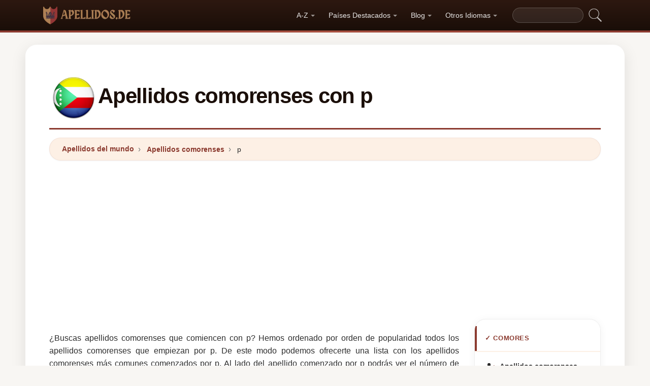

--- FILE ---
content_type: text/html; charset=UTF-8
request_url: https://apellidos.de/comores/p
body_size: 13036
content:


<!DOCTYPE html>
<html lang="es"  >

<head>
<meta charset="utf-8">
<meta name="viewport" content="width=device-width, initial-scale=1, shrink-to-fit=no">
<title>Apellidos comorenses con p. Apellidos de Comores que empiezan con p más comunes</title>
<meta name="description" content="Los apellidos más comunes en Comores en 2026.✅ ¿Serán solo apellidos comorenses, o hay apellidos de otros países? Toda la información sobre apellidos del mundo.">
<meta property="og:title" content="Apellidos comorenses con p. Apellidos de Comores que empiezan con p más comunes" >
<meta property="og:description" content="Los apellidos más comunes en Comores en 2026.✅ ¿Serán solo apellidos comorenses, o hay apellidos de otros países? Toda la información sobre apellidos del mundo."><meta property="og:url" content="https://apellidos.de/comores/p">
<meta property="og:type" content="article">
<meta property="og:site_name" content="apellidos.de">
<!-- 
<meta property="og:image" content="https://apellidos.de/ogimage/Apellidos_comorenses_con_p.jpg" />
<meta property="og:image:secure_url" content="https://apellidos.de/ogimage/Apellidos_comorenses_con_p.jpg" />
-->
<!-- CSS propio: Grid + Utilities -->
<link rel="stylesheet" href="https://apellidos.de/css/custom-grid.css">
<link rel="stylesheet" href="https://apellidos.de/css/utilities.css">

<!-- CSS CRÍTICO MÍNIMO inline (solo layout esencial) -->
<style>
:root{--primary:#8B3A2F;--primary-dark:#6B2920;--primary-light:#A85040;--secondary:#1A0E08;--secondary-light:#2D1810;--accent:#FDF0E5;--accent-warm:#FBE8D8;--white:#fff;--gray-50:#FAFAFA;--gray-100:#F5F5F5;--gray-200:#EEEEEE;--gray-300:#E0E0E0;--gray-500:#757575;--gray-700:#424242;--gray-900:#1A1A1A;--shadow-sm:0 1px 3px rgba(0,0,0,0.05);--shadow-md:0 4px 16px rgba(0,0,0,0.07);--shadow-lg:0 8px 30px rgba(0,0,0,0.1);--shadow-xl:0 20px 60px rgba(0,0,0,0.12);--radius-sm:8px;--radius-md:14px;--radius-lg:22px;--radius-xl:32px;--transition-fast:0.15s cubic-bezier(0.4,0,0.2,1);--transition-base:0.25s cubic-bezier(0.4,0,0.2,1);--primary-color:#8B3A2F;--secondary-color:#1A0E08}
*,::after,::before{box-sizing:border-box}
body{margin:0;font-family:-apple-system,BlinkMacSystemFont,"Segoe UI",Roboto,"Helvetica Neue",sans-serif;font-size:1rem;line-height:1.6;color:#2D2D2D;background-color:#F8F6F3;-webkit-font-smoothing:antialiased;-moz-osx-font-smoothing:grayscale}
.container{width:100%;padding-right:15px;padding-left:15px;margin-right:auto;margin-left:auto;max-width:1140px}
img{max-width:100%;height:auto;vertical-align:middle;border-style:none;loading:lazy;decoding:async}
header{background:linear-gradient(90deg,var(--primary) 0%,var(--primary-light) 50%,var(--primary) 100%);height:4px;display:block}
main{padding:2rem;max-width:1180px;margin:1.5rem auto 2rem;background-color:var(--white);border-radius:var(--radius-lg);box-shadow:var(--shadow-lg)}
@media(max-width:768px){main{padding:1rem;margin:1rem 0.5rem 1.5rem;border-radius:var(--radius-md)}}

/* CSS Containment para INP */
.vl{content-visibility:auto;contain-intrinsic-size:auto 50px;contain:layout style paint}
.visible{content-visibility:auto;contain-intrinsic-size:auto 500px;contain:layout}
.list-item{contain:layout paint}
.card2{contain:layout style}

/* Ocultar contenido lazy inicialmente */
.hidden-item{display:none}
.visible-item{display:list-item}

/* COMPORTAMIENTO ORIGINAL DE DROPDOWNS */
.dropdown-menu{display:none}
.dropdown-menu.show{display:block;opacity:1}


.dropdown-menu.col2{-webkit-column-count:2;-moz-column-count:2;column-count:2}
.dropdown-menu.col3{-webkit-column-count:3;-moz-column-count:3;column-count:3}
.desplegable-menu{display:none;border:1px solid var(--gray-200);border-radius:var(--radius-md);padding:0.5rem;position:absolute;background-color:white;box-shadow:var(--shadow-lg);z-index:999;transition:opacity var(--transition-fast)}
.desplegable-menu.show{display:block;opacity:1}
.desplegable-item{padding:8px 16px;text-decoration:none;color:var(--gray-700);display:block;border-radius:var(--radius-sm);transition:background-color var(--transition-fast),color var(--transition-fast)}
.desplegable-item:hover{background-color:var(--accent);color:var(--primary)}
.desplegable{position:relative;display:inline-block;margin-right:10px}
.desplegable-menu.col2{-webkit-column-count:2;-moz-column-count:2;column-count:2}
.desplegable-menu.col3{-webkit-column-count:3;-moz-column-count:3;column-count:3}

/* Navbar propio - Diseño espectacular */
.nav-main{display:flex;align-items:center;padding:0.5rem 0;min-height:60px}
.nav-logo{display:inline-flex;align-items:center;text-decoration:none;margin-right:auto;transition:opacity var(--transition-fast)}
.nav-logo:hover{opacity:0.85}
.nav-logo img{height:35px;width:auto}
.nav-toggle{display:none;background:none;border:none;cursor:pointer;padding:10px;margin-left:auto;border-radius:var(--radius-sm)}
.nav-toggle:hover{background:rgba(255,255,255,0.1)}
.nav-toggle-icon{display:block;width:22px;height:2px;background:#fff;position:relative;transition:background 0.3s ease}
.nav-toggle-icon::before,.nav-toggle-icon::after{content:'';display:block;width:22px;height:2px;background:#fff;position:absolute;left:0;transition:transform 0.3s cubic-bezier(0.4,0,0.2,1),top 0.3s cubic-bezier(0.4,0,0.2,1)}
.nav-toggle-icon::before{top:-6px}
.nav-toggle-icon::after{top:6px}
.nav-toggle[aria-expanded="true"] .nav-toggle-icon{background:transparent}
.nav-toggle[aria-expanded="true"] .nav-toggle-icon::before{top:0;transform:rotate(45deg)}
.nav-toggle[aria-expanded="true"] .nav-toggle-icon::after{top:0;transform:rotate(-45deg)}
.nav-menu{display:flex;align-items:center;margin-left:auto}
.nav-list{display:flex;list-style:none;margin:0;padding:0;align-items:center;gap:2px}
.nav-list-item{position:relative}
.nav-list-item>a{color:rgba(255,255,255,0.9);text-decoration:none;padding:0.5rem 0.85rem;display:block;font-size:0.875rem;font-weight:500;border-radius:var(--radius-sm);transition:color var(--transition-fast),background-color var(--transition-fast),transform var(--transition-fast)}
.nav-list-item>a:hover,.nav-list-item>a:focus{color:#fff;background-color:rgba(255,255,255,0.12);transform:translateY(-1px)}
.nav-list-item>a.dropdown-toggle::after{content:'';display:inline-block;width:0;height:0;margin-left:5px;vertical-align:middle;border-top:4px solid currentColor;border-right:4px solid transparent;border-left:4px solid transparent;opacity:0.6;transition:transform var(--transition-fast)}
.nav-list-item>a.dropdown-toggle[aria-expanded="true"]::after{transform:rotate(180deg)}
.dropdown-menu{position:absolute;top:calc(100% + 8px);left:0;z-index:1000;min-width:13rem;padding:0.5rem;background:#fff;border:1px solid var(--gray-200);border-radius:var(--radius-md);box-shadow:var(--shadow-lg);opacity:0;transform:translateY(-4px);transition:opacity var(--transition-fast),transform var(--transition-fast)}
.dropdown-menu.show{opacity:1;transform:translateY(0)}
.dropdown-item{display:flex;align-items:center;gap:0.5rem;padding:0.5rem 0.75rem;color:var(--gray-700);text-decoration:none;font-size:0.875rem;border-radius:var(--radius-sm);transition:background-color var(--transition-fast),color var(--transition-fast)}
.dropdown-item:hover{background-color:var(--accent);color:var(--primary)}
.dropdown-item img{flex-shrink:0}
.search-container{margin-left:1rem}
.search-container form{display:flex;align-items:center}
.search-container input[type="text"]{padding:0.4rem 0.85rem;border:1px solid rgba(255,255,255,0.2);border-radius:20px;background:rgba(255,255,255,0.08);color:#fff;font-size:0.85rem;width:140px;transition:width 0.3s ease,background 0.2s ease,border-color 0.2s ease,box-shadow 0.2s ease}
.search-container input[type="text"]:focus{width:200px;background:rgba(255,255,255,0.15);border-color:rgba(255,255,255,0.4);outline:none;box-shadow:0 0 0 3px rgba(255,255,255,0.08)}
.search-container input[type="text"]::placeholder{color:rgba(255,255,255,0.4)}
.search-container .btn{background:none;border:none;padding:4px 8px;cursor:pointer;opacity:0.7;transition:opacity var(--transition-fast)}
.search-container .btn:hover{opacity:1}

@media(max-width:991.98px){
    .nav-toggle{display:flex;align-items:center;justify-content:center}
    .nav-menu{display:none;position:absolute;top:100%;left:0;right:0;background:var(--secondary);padding:1rem;flex-direction:column;align-items:stretch;z-index:1000;border-top:1px solid rgba(255,255,255,0.08);box-shadow:var(--shadow-xl)}
    .nav-menu.show{display:flex;animation:slideDown 0.25s ease}
    .nav-list{flex-direction:column;width:100%;gap:0}
    .nav-list-item>a{padding:0.85rem 1.25rem;border-radius:var(--radius-sm);border-bottom:none;margin-bottom:2px}
    .nav-list-item>a:hover{background:rgba(255,255,255,0.08)}
    .dropdown-menu{position:static;box-shadow:none;border:none;background:rgba(255,255,255,0.04);border-radius:var(--radius-sm);padding:0.25rem 0.5rem;margin:0.25rem 0 0.5rem 1rem;opacity:1;transform:none}
    .dropdown-item{color:rgba(255,255,255,0.8);padding:0.5rem 0.75rem}
    .dropdown-item:hover{background:rgba(255,255,255,0.1);color:#fff}
    .search-container{margin:0.75rem 0 0;width:100%}
    .search-container input[type="text"]{width:100%;background:rgba(255,255,255,0.1)}
    .search-container input[type="text"]:focus{width:100%}
}
@keyframes slideDown{from{opacity:0;transform:translateY(-8px)}to{opacity:1;transform:translateY(0)}}
</style>


<!-- Flags CSS con carga diferida -->
<link rel="preload" href="https://apellidos.de/flagstripe/flags.css" as="style" onload="this.onload=null;this.rel='stylesheet'">
<noscript><link rel="stylesheet" href="https://apellidos.de/flagstripe/flags.css"></noscript>

<!-- Favicons optimizados (solo esenciales) -->
<link rel="icon" type="image/png" sizes="32x32" href="https://apellidos.de/favicon/favicon-32x32.png">
<link rel="icon" type="image/png" sizes="16x16" href="https://apellidos.de/favicon/favicon-16x16.png">
<link rel="apple-touch-icon" sizes="180x180" href="https://apellidos.de/favicon/apple-icon-180x180.png">
<link rel="manifest" href="https://apellidos.de/favicon/manifest.json">
<meta name="theme-color" content="#ffffff">
<base href="https://apellidos.de/">

<!-- ESTILOS DEL TEMA: Diseño espectacular temática apellidos/linaje -->
<style>
/* === TIPOGRAFÍA === */
h1,h2,h3,h4,h5,h6{color:var(--secondary);letter-spacing:-0.03em;font-weight:800}
h1{font-size:clamp(1.75rem,5vw,2.6rem);line-height:1.1;margin-bottom:0.75rem;padding-bottom:0.75rem;border-bottom:3px solid var(--primary)}
h2{font-size:clamp(1.3rem,3.5vw,1.9rem);line-height:1.2;margin-top:2rem;margin-bottom:1rem;padding-bottom:0.5rem;border-bottom:2px solid var(--gray-200)}
h3{font-size:clamp(1.1rem,2.5vw,1.4rem);margin-top:1.5rem}
.text-center h1,.text-center>h1,h1.text-center{text-align:center;border-bottom:none;padding-bottom:0}
.text-center h1::after,h1.text-center::after{content:'';display:block;width:80px;height:3px;background:linear-gradient(90deg,var(--primary),var(--primary-light));margin:0.6rem auto 0;border-radius:2px}

/* === ENLACES === */
main a:link,main a:visited{color:var(--primary);text-decoration:none;transition:color var(--transition-fast)}
main a:hover{color:var(--primary-dark);text-decoration:underline}

/* === BOTONES ESPECTACULARES === */
.btn-granate{color:#fff!important;background:linear-gradient(145deg,var(--primary) 0%,#6B2920 100%);text-decoration:none!important;border-radius:50px;padding:0.7rem 2rem;font-weight:700;font-size:0.95rem;letter-spacing:0.02em;box-shadow:0 4px 15px rgba(139,58,47,0.3),inset 0 1px 0 rgba(255,255,255,0.15);transition:all var(--transition-fast)}
.btn-granate:hover{transform:translateY(-3px);box-shadow:0 8px 25px rgba(139,58,47,0.4);background:linear-gradient(145deg,var(--primary-light) 0%,var(--primary) 100%)}
.btn-granate:active{transform:translateY(-1px);box-shadow:0 4px 12px rgba(139,58,47,0.3)}

.btn-1{color:#FFF!important;background:linear-gradient(145deg,var(--secondary-light) 0%,var(--secondary) 100%);text-decoration:none!important;border-radius:50px;padding:0.7rem 2rem;font-weight:700;box-shadow:0 4px 15px rgba(26,14,8,0.3),inset 0 1px 0 rgba(255,255,255,0.1);transition:all var(--transition-fast)}
.btn-1:hover{transform:translateY(-3px);box-shadow:0 8px 25px rgba(26,14,8,0.4)}

.btn-2{color:#FFF!important;background:linear-gradient(145deg,var(--primary) 0%,var(--primary-dark) 100%);text-decoration:none!important;border-radius:50px;padding:0.7rem 2rem;font-weight:700;box-shadow:0 4px 15px rgba(139,58,47,0.25),inset 0 1px 0 rgba(255,255,255,0.1);transition:all var(--transition-fast)}
.btn-2:hover{transform:translateY(-3px);box-shadow:0 8px 25px rgba(139,58,47,0.35)}

.btn-block{display:block;width:100%;text-align:center;padding:0.85rem 2rem;font-size:1.05rem}

.dropdown-item{text-decoration:none!important}
.text-white a{color:#fff!important}
.cajita{margin-bottom:20px;padding-bottom:20px;margin-top:20px;border-bottom:2px solid rgba(255,255,255,0.3);color:#fff!important}

/* === BREADCRUMB === */
.breadcrumb{background:var(--accent);border-radius:50px;border:1px solid rgba(139,58,47,0.08);padding:0.6rem 1.5rem;box-shadow:var(--shadow-sm);font-size:0.88rem}
.breadcrumb a{font-weight:600;color:var(--primary)!important}
.breadcrumb a:hover{text-decoration:underline!important}

/* === SECCIÓN DESTACADA (pergamino homepage) === */
.page{background:linear-gradient(160deg,#FFFDF8 0%,#FDF5E8 40%,#FBF0DC 100%);border:1px solid rgba(180,140,60,0.12);box-shadow:0 8px 40px rgba(120,80,20,0.06);padding:2.5rem;border-radius:var(--radius-xl);position:relative}
.page::before{content:'';position:absolute;top:0;left:0;right:0;height:4px;background:linear-gradient(90deg,var(--primary),var(--primary-light),var(--primary));border-radius:var(--radius-xl) var(--radius-xl) 0 0}
.fluix{opacity:0.85}

/* === LISTAS DE APELLIDOS - DISEÑO IMPECABLE === */
.list-item{margin-bottom:2px!important;padding:0.6rem 1rem;border-radius:var(--radius-sm);transition:all var(--transition-fast);border-left:3px solid transparent;background:transparent;position:relative}
@media(hover:hover)and(pointer:fine){
.list-item:hover{background:linear-gradient(90deg,var(--accent) 0%,transparent 100%);border-left-color:var(--primary);transform:translateX(4px)}
.list-item:hover a{color:var(--primary-dark)!important}
}
.list-item a{font-weight:600;text-decoration:none!important;font-size:0.95rem;color:var(--gray-900)}
.list-item .flag{margin-right:0.5rem;border-radius:2px;box-shadow:0 1px 3px rgba(0,0,0,0.15)}
ol.row{list-style:none;margin-left:0;padding-left:0;counter-reset:surname-counter}
ol.row>li{display:list-item;counter-increment:surname-counter}
ol.row>li::before{content:counter(surname-counter);display:inline-flex;align-items:center;justify-content:center;min-width:1.6rem;height:1.6rem;background:var(--gray-100);color:var(--gray-700);font-size:0.75rem;font-weight:700;border-radius:50%;margin-right:0.5rem;flex-shrink:0}
ol.row>li:hover::before{background:var(--primary);color:#fff}

/* === LISTA PAÍSES CON BANDERAS === */
.list-item img.flag,.list-item .flag{vertical-align:middle;margin-right:8px}
ul.list-unstyled .list-item{border-left:none;padding:0.5rem 0.75rem}
ul.list-unstyled .list-item::before{display:none}

/* === CARDS SIDEBAR === */
.card2{overflow:hidden;border-radius:var(--radius-lg);box-shadow:0 2px 16px rgba(0,0,0,0.05);background:#fff;border:1px solid var(--gray-200);transition:all var(--transition-base)}
@media(hover:hover)and(pointer:fine){
    .card2:hover{box-shadow:0 12px 40px rgba(0,0,0,0.1);transform:translateY(-3px);border-color:var(--gray-300)}
}
.card2 .card-header{font-weight:800;font-size:0.8rem;padding:0.9rem 1.25rem;color:var(--primary);border-bottom:2px solid var(--accent);background:#fff;letter-spacing:0.05em;text-transform:uppercase;position:relative}
.card2 .card-header::before{content:'';position:absolute;left:0;top:0;bottom:0;width:4px;background:var(--primary)}
.card2 .list-unstyled{padding:0.5rem 0}
.card2 .list-unstyled li{padding:0.5rem 1.25rem;transition:background var(--transition-fast)}
.card2 .list-unstyled li:hover{background:var(--accent)}

/* === CARD GENÉRICA (blog posts) === */
.card{overflow:hidden;border-radius:var(--radius-lg);border:1px solid var(--gray-200);box-shadow:var(--shadow-sm);transition:all var(--transition-base);background:#fff}
@media(hover:hover)and(pointer:fine){
.card:hover{box-shadow:0 12px 40px rgba(0,0,0,0.12);transform:translateY(-4px);border-color:transparent}
}
.card .card-body{padding:1.25rem}
.card .card-title{font-weight:700;font-size:0.95rem;color:var(--secondary);line-height:1.4;margin:0}
.card-header{font-weight:700;font-size:0.85rem;padding:0.85rem 1.25rem;color:var(--secondary);border-bottom:1px solid var(--gray-200);background:var(--gray-50)}

/* === MEDIA ITEMS SIDEBAR === */
.media{display:flex;align-items:center;gap:0.5rem}
.media-body{flex:1;display:flex;align-items:center;gap:0.35rem}
.media-body a{text-decoration:none!important;font-weight:600;font-size:0.9rem;color:var(--gray-700);transition:color var(--transition-fast)}
.media-body a:hover{color:var(--primary)}

/* === HOVER EFFECTS === */
.hover{background-size:90%;background-repeat:no-repeat;background-position:center center}
@media(hover:hover)and(pointer:fine){
    .hover{transition:transform 150ms ease-out}
    .hover:hover{transform:scale(1.04)}
}

/* === ADS === */
.adsbygoogle{display:flex;justify-content:center;align-items:center;min-height:380px}
.vert{min-height:600px!important}
@media(min-width:768px){.adsbygoogle{min-height:280px}.adsbygoogle-noablate{min-height:126px}}
.adsbygoogle-noablate{min-height:67px}
.faq-section{content-visibility:auto;contain-intrinsic-size:auto 200px}
#video-container{position:relative;width:100%;padding-bottom:56.25%;height:0;overflow:hidden;border-radius:var(--radius-lg)}
#video-container video{position:absolute;top:0;left:0;width:100%;height:100%}

/* === AD FALLBACK === */
.ad-fallback{display:flex;flex-direction:column;align-items:center;justify-content:center;text-align:center;background:var(--gray-50);border:1px solid var(--gray-200);border-radius:var(--radius-lg);padding:20px;height:280px}
@media(max-width:768px){.ad-fallback{height:380px}}
.ad-fallback-image{max-width:100%;height:auto;border-radius:var(--radius-sm)}
.ad-fallback-content{margin-top:10px}
.ad-fallback-content h3{font-size:18px;color:var(--gray-900);margin:10px 0}
.ad-fallback-content p{font-size:14px;color:var(--gray-500)}
.ad-fallback-cta{display:inline-block;margin-top:10px;padding:12px 24px;background:var(--primary);color:#fff;text-decoration:none;border-radius:50px;font-size:14px;font-weight:600;box-shadow:0 4px 12px rgba(139,58,47,0.2)}
.ad-fallback-cta:hover{background:var(--primary-dark);color:#fff;transform:translateY(-2px)}
.hidden{display:none}

/* === ACCORDION/FAQ === */
.accordion .card{border:1px solid var(--gray-200);border-radius:var(--radius-lg)!important;margin-bottom:0.75rem;overflow:hidden;transition:all var(--transition-fast)}
.accordion .card:hover{box-shadow:var(--shadow-md);border-color:var(--gray-300)}
.accordion .card-header{cursor:pointer;background:#fff;padding:1.1rem 1.5rem;text-transform:none;letter-spacing:0;font-size:1rem;font-weight:700;color:var(--secondary);border-bottom:none;position:relative;padding-left:2.5rem}
.accordion .card-header::before{content:'\203A';position:absolute;left:1rem;top:50%;transform:translateY(-50%) rotate(90deg);font-size:1.4rem;color:var(--primary);font-weight:700;transition:transform var(--transition-fast)}
.accordion .card-header:hover{background:var(--accent)}
.accordion .card-body{padding:0 1.5rem 1.5rem 2.5rem;line-height:1.8;color:var(--gray-700);font-size:0.95rem}

/* === FOOTER === */
footer a{color:rgba(255,255,255,0.75)!important;text-decoration:none;transition:color var(--transition-fast)}
footer a:hover{color:#fff!important;text-decoration:none}

/* === DESPLEGABLE A-Z === */
.desplegable{margin:1rem 0}
.desplegable-toggle{font-size:0.9rem;padding:0.5rem 1.5rem;border-radius:50px}
.desplegable-menu{border-radius:var(--radius-lg);box-shadow:var(--shadow-xl);border:1px solid var(--gray-200);padding:1rem}
.desplegable-item{font-weight:700;text-transform:uppercase;font-size:0.9rem;padding:10px 14px;border-radius:var(--radius-sm);text-align:center;min-width:2.5rem}
.desplegable-item:hover{background:var(--primary);color:#fff!important}

/* === STICKY SIDEBAR === */
.sticky-top{border-radius:var(--radius-lg);overflow:hidden}

/* === HERO SECTION - MOBILE FIRST === */
.hero{background:linear-gradient(160deg,#1A0F0A 0%,#2D1810 35%,#3D2218 60%,#2A1510 100%);padding:2.5rem 1rem 2rem;text-align:center;position:relative;overflow:hidden}
.hero::before{content:'';position:absolute;top:-50%;left:-50%;width:200%;height:200%;background:radial-gradient(ellipse at 30% 20%,rgba(139,58,47,0.12) 0%,transparent 50%),radial-gradient(ellipse at 70% 80%,rgba(90,40,30,0.1) 0%,transparent 50%);pointer-events:none}
.hero::after{content:'';position:absolute;bottom:0;left:0;right:0;height:1px;background:linear-gradient(90deg,transparent,rgba(139,58,47,0.5),rgba(255,255,255,0.1),rgba(139,58,47,0.5),transparent)}
.hero-content{position:relative;z-index:1;max-width:800px;margin:0 auto}
.hero h1{color:#fff;font-size:clamp(1.6rem,6vw,3.2rem);font-weight:800;letter-spacing:-0.04em;line-height:1.08;margin:0 0 0.6rem;border:none;padding:0;text-shadow:0 2px 20px rgba(0,0,0,0.3)}
.hero h1::after{display:none}
.hero-sub{color:rgba(255,255,255,0.7);font-size:clamp(0.9rem,2.5vw,1.15rem);line-height:1.5;margin:0 0 1.5rem;font-weight:400;max-width:600px;margin-left:auto;margin-right:auto}
.hero-search{display:flex;max-width:480px;margin:0 auto 1.8rem;background:rgba(255,255,255,0.08);border-radius:60px;border:1px solid rgba(255,255,255,0.12);padding:5px;backdrop-filter:blur(4px);-webkit-backdrop-filter:blur(4px);transition:border-color var(--transition-base),box-shadow var(--transition-base)}
.hero-search:focus-within{border-color:rgba(139,58,47,0.6);box-shadow:0 0 0 4px rgba(139,58,47,0.1),0 8px 32px rgba(0,0,0,0.3)}
.hero-search input{flex:1;background:none;border:none;color:#fff;font-size:1rem;padding:0.7rem 1.2rem;outline:none;min-width:0}
.hero-search input::placeholder{color:rgba(255,255,255,0.4)}
.hero-search button{background:linear-gradient(145deg,var(--primary) 0%,var(--primary-dark) 100%);border:none;color:#fff;padding:0.65rem 1.4rem;border-radius:50px;font-weight:700;font-size:0.85rem;cursor:pointer;white-space:nowrap;transition:transform var(--transition-fast),box-shadow var(--transition-fast)}
.hero-search button:hover{transform:scale(1.05);box-shadow:0 4px 20px rgba(139,58,47,0.4)}
.hero-stats{display:flex;justify-content:center;gap:1.5rem;flex-wrap:wrap}
.hero-stat{text-align:center}
.hero-stat-num{display:block;color:#fff;font-size:clamp(1.4rem,4vw,2rem);font-weight:800;letter-spacing:-0.03em;line-height:1.2}
.hero-stat-label{display:block;color:rgba(255,255,255,0.5);font-size:0.75rem;font-weight:500;text-transform:uppercase;letter-spacing:0.08em;margin-top:2px}
.hero-accent{position:absolute;top:20%;right:-5%;width:200px;height:200px;border-radius:50%;background:radial-gradient(circle,rgba(139,58,47,0.18) 0%,transparent 70%);pointer-events:none}
.hero-accent2{position:absolute;bottom:10%;left:-8%;width:300px;height:300px;border-radius:50%;background:radial-gradient(circle,rgba(80,35,20,0.2) 0%,transparent 70%);pointer-events:none}

/* Hero responsive - tablet+ */
@media(min-width:768px){
.hero{padding:4rem 2rem 3rem}
.hero-search input{font-size:1.05rem;padding:0.8rem 1.5rem}
.hero-search button{padding:0.75rem 1.8rem;font-size:0.9rem}
.hero-stats{gap:3rem}
}
/* Hero responsive - desktop */
@media(min-width:1024px){
.hero{padding:5rem 2rem 4rem}
.hero-stats{gap:4rem}
.hero-stat-num{font-size:2.2rem}
}

/* === RESPONSIVE REFINEMENTS === */
@media(max-width:768px){
    h1{font-size:1.5rem;border-bottom-width:2px}
    h2{font-size:1.2rem;border-bottom-width:1px}
    .page{padding:1.5rem;border-radius:var(--radius-lg)}
    .list-item{padding:0.75rem 0.75rem;min-height:44px;margin-bottom:4px}
    ol.row>li::before{min-width:1.3rem;height:1.3rem;font-size:0.65rem}
    .btn-granate,.btn-1,.btn-2{padding:0.6rem 1.5rem;font-size:0.9rem}
    .card2 .card-header{font-size:0.75rem;padding:0.75rem 1rem 0.75rem 1.5rem}
    .card2 .card-header::before{width:3px}
    .desplegable-item{padding:12px 16px;min-height:44px;display:flex;align-items:center}
    .card2 .list-unstyled li:not(.media){padding:0.75rem 1.25rem;min-height:44px}
    .card2 .list-unstyled li.media{min-height:44px;padding-top:0.6rem;padding-bottom:0.6rem}
    .page-item .page-link,.page-item>span.page-link{min-width:2.75rem;height:2.75rem}
    .dropdown-item{padding:0.75rem 1rem;min-height:44px}
    .breadcrumb{overflow-x:auto;white-space:nowrap;-webkit-overflow-scrolling:touch;scrollbar-width:none;flex-wrap:nowrap}
    .breadcrumb::-webkit-scrollbar{display:none}
    .form-control{padding:0.75rem 1rem;font-size:16px}
    .sticky-top{position:static!important}
}
@media(max-width:576px){
    main{padding:0.75rem;margin:0.5rem 0.25rem 1rem;border-radius:var(--radius-sm)}
    .container{padding-right:10px;padding-left:10px}
    h1{font-size:1.3rem}
    .hero{padding:2rem 0.75rem 1.5rem}
    .hero h1{font-size:1.5rem}
    .hero-sub{font-size:0.85rem}
    .hero-search{flex-direction:column;border-radius:var(--radius-md);gap:8px}
    .hero-search input{text-align:center;border-radius:50px}
    .hero-search button{width:100%;border-radius:50px;padding:0.7rem}
    .hero-stats{gap:1rem}
    .hero-stat-num{font-size:1.2rem}
    .btn-granate,.btn-1,.btn-2{padding:0.55rem 1.2rem;font-size:0.85rem}
    .btn-block{padding:0.75rem 1rem}
    .page{padding:1.25rem;border-radius:var(--radius-md)}
}
@media(max-width:480px){
    .desplegable-menu.col3,.dropdown-menu.col3{column-count:2}
    .list-item.col-lg-6,.list-item.col-lg-4{flex:0 0 100%;max-width:100%}
    .breadcrumb{font-size:0.8rem;padding:0.5rem 1rem}
}

/* === HERO MINI (páginas internas) === */
.hero-mini{padding:1.5rem 1rem 1.25rem}
.hero-mini h1{font-size:clamp(1.3rem,4.5vw,2.2rem);margin-bottom:0;border:none;padding:0}
.hero-mini h1::after{display:none}
@media(min-width:768px){.hero-mini{padding:2rem 2rem 1.5rem}}

/* === HERO PAÍS (bandera circular) === */
.hero-pais .hero-content{display:flex;align-items:center;justify-content:center;gap:1rem}
.hero-pais .hero-flag{width:56px;height:56px;border-radius:50%;object-fit:cover;border:3px solid rgba(255,255,255,0.2);box-shadow:0 4px 20px rgba(0,0,0,0.3);flex-shrink:0}
.hero-pais h1{text-align:left}
@media(min-width:768px){.hero-pais .hero-flag{width:72px;height:72px}}

/* === BARRAS DE DISTRIBUCIÓN === */
.list-item[style*="--pct"]{position:relative;overflow:hidden}
.list-item[style*="--pct"]::after{content:'';position:absolute;top:0;left:0;bottom:0;width:var(--pct,0%);background:linear-gradient(90deg,rgba(139,58,47,0.07) 0%,rgba(139,58,47,0.02) 100%);z-index:0;pointer-events:none;border-radius:var(--radius-sm)}
.list-item[style*="--pct"]>*{position:relative;z-index:1}

/* === SEPARADOR Y MAP CTA === */
.section-divider{border:none;height:2px;background:linear-gradient(90deg,transparent,var(--gray-200),transparent);margin:1.5rem 0}
.map-cta{display:flex;align-items:center;justify-content:center;margin:1.5rem 0;padding:1rem 2rem;background:linear-gradient(160deg,#FFFDF8 0%,#FDF5E8 100%);border:1px solid rgba(139,58,47,0.1);border-radius:var(--radius-lg)}
@media(max-width:576px){.map-cta{padding:0.75rem 1rem}}

/* === NAVEGACIÓN A-Z PERMANENTE === */
.az-nav{display:flex;flex-wrap:wrap;gap:4px;margin:1.5rem 0;padding:0.75rem;background:var(--accent);border-radius:var(--radius-lg);border:1px solid rgba(139,58,47,0.08);justify-content:center}
.az-nav-item{display:inline-flex;align-items:center;justify-content:center;min-width:2.1rem;height:2.1rem;font-weight:700;font-size:0.8rem;text-transform:uppercase;color:var(--gray-700);text-decoration:none;border-radius:var(--radius-sm);transition:background-color var(--transition-fast),color var(--transition-fast)}
.az-nav-item:hover{background:var(--primary);color:#fff!important;text-decoration:none}
@media(max-width:576px){.az-nav{gap:2px;padding:0.5rem}.az-nav-item{min-width:2rem;height:2rem;font-size:0.7rem}}
@media(max-width:480px){.az-nav-item{min-width:calc((100% - 50px) / 13);height:2.5rem}}
</style><link rel="canonical" href="https://apellidos.de/comores/p" />
<link rel="alternate" hreflang="es" href="https://apellidos.de/comores/p" />
<link rel="alternate" hreflang="en" href="https://surnam.es/comoros/p" />
<link rel="alternate" hreflang="fr" href="https://nomsdefamille.net/comores/p" />
<link rel="alternate" hreflang="ca" href="https://cognoms.es/comores/p" />
<link rel="alternate" hreflang="de" href="https://nachnamen.net/komoren/p" />
<link rel="alternate" hreflang="it" href="https://cognome.eu/comore/p" />
<link rel="alternate" hreflang="pt" href="https://sobrenome.info/comores/p" />
<link rel="alternate" hreflang="pl" href="https://nazwiska.net/komory/p" />
<link rel="alternate" hreflang="nl" href="https://familienamen.net/comoren/p" />
<link rel="alternate" hreflang="ro" href="https://numedefamilie.eu/comore/p" />
<link rel="alternate" hreflang="sv" href="https://efternamn.net/komorerna/p" />
<link rel="alternate" hreflang="da" href="https://efternavne.com/comorerne/p" />
<link rel="alternate" hreflang="hu" href="https://vezeteknevek.com/comore-szigetek/p" />
<link rel="alternate" hreflang="cs" href="https://prijmeni.eu/komory/p" />
<link rel="alternate" hreflang="fi" href="https://sukunimet.com/komorit/p" />
<link rel="alternate" hreflang="tr" href="https://soyadlari.com/komorlar/p" />


</head>
<body>

    <nav style="background:linear-gradient(180deg,#2D1810 0%,#1A0E08 100%);position:relative">
      <div class="container">
        <div class="nav-main">
      <a class="nav-logo" href="https://apellidos.de">
  <img
    src="logo/es.webp"
    width="175"
    height="35"
    alt="apellidos.de logo"
    srcset="logo/es.webp"
    sizes="(max-width: 768px) 263px,
           (min-width: 769px) 175px"
  >
</a>        <button class="nav-toggle" type="button" aria-controls="navbarResponsive" aria-expanded="false" aria-label="Toggle navigation">
          <span class="nav-toggle-icon"></span>
        </button>

        <div class="nav-menu" id="navbarResponsive">
        <ul class="nav-list">



  <li class="nav-list-item">
                            <a class="dropdown-toggle" id="dropdown07" href="#" aria-expanded="false">A-Z</a>
                            <div class="dropdown-menu col3 dropdown-content" aria-labelledby="dropdown07">
<a class="dropdown-item" title="Apellidos con a" href="https://apellidos.de/apellidos-con-a">a</a><a class="dropdown-item" title="Apellidos con b" href="https://apellidos.de/apellidos-con-b">b</a><a class="dropdown-item" title="Apellidos con c" href="https://apellidos.de/apellidos-con-c">c</a><a class="dropdown-item" title="Apellidos con d" href="https://apellidos.de/apellidos-con-d">d</a><a class="dropdown-item" title="Apellidos con e" href="https://apellidos.de/apellidos-con-e">e</a><a class="dropdown-item" title="Apellidos con f" href="https://apellidos.de/apellidos-con-f">f</a><a class="dropdown-item" title="Apellidos con g" href="https://apellidos.de/apellidos-con-g">g</a><a class="dropdown-item" title="Apellidos con h" href="https://apellidos.de/apellidos-con-h">h</a><a class="dropdown-item" title="Apellidos con i" href="https://apellidos.de/apellidos-con-i">i</a><a class="dropdown-item" title="Apellidos con j" href="https://apellidos.de/apellidos-con-j">j</a><a class="dropdown-item" title="Apellidos con k" href="https://apellidos.de/apellidos-con-k">k</a><a class="dropdown-item" title="Apellidos con l" href="https://apellidos.de/apellidos-con-l">l</a><a class="dropdown-item" title="Apellidos con m" href="https://apellidos.de/apellidos-con-m">m</a><a class="dropdown-item" title="Apellidos con n" href="https://apellidos.de/apellidos-con-n">n</a><a class="dropdown-item" title="Apellidos con o" href="https://apellidos.de/apellidos-con-o">o</a><a class="dropdown-item" title="Apellidos con p" href="https://apellidos.de/apellidos-con-p">p</a><a class="dropdown-item" title="Apellidos con q" href="https://apellidos.de/apellidos-con-q">q</a><a class="dropdown-item" title="Apellidos con r" href="https://apellidos.de/apellidos-con-r">r</a><a class="dropdown-item" title="Apellidos con s" href="https://apellidos.de/apellidos-con-s">s</a><a class="dropdown-item" title="Apellidos con t" href="https://apellidos.de/apellidos-con-t">t</a><a class="dropdown-item" title="Apellidos con u" href="https://apellidos.de/apellidos-con-u">u</a><a class="dropdown-item" title="Apellidos con v" href="https://apellidos.de/apellidos-con-v">v</a><a class="dropdown-item" title="Apellidos con w" href="https://apellidos.de/apellidos-con-w">w</a><a class="dropdown-item" title="Apellidos con x" href="https://apellidos.de/apellidos-con-x">x</a><a class="dropdown-item" title="Apellidos con y" href="https://apellidos.de/apellidos-con-y">y</a><a class="dropdown-item" title="Apellidos con z" href="https://apellidos.de/apellidos-con-z">z</a>        </div>
</li>

<li class="nav-list-item">
                <a class="dropdown-toggle" id="dropdown08" href="#" aria-expanded="false">Países Destacados</a>
                <div class="dropdown-menu dropdown-content" aria-labelledby="dropdown08"><a class="dropdown-item" href="argentina">
                    <img src="flagstripe/flag_placeholder.png" class="flag flag-ar" width="30" height="20"  alt="Argentina" />
                    Argentina</a><a class="dropdown-item" href="brasil">
                    <img src="flagstripe/flag_placeholder.png" class="flag flag-br" width="30" height="20"  alt="Brasil" />
                    Brasil</a><a class="dropdown-item" href="canada">
                    <img src="flagstripe/flag_placeholder.png" class="flag flag-ca" width="30" height="20"  alt="Canadá" />
                    Canadá</a><a class="dropdown-item" href="alemania">
                    <img src="flagstripe/flag_placeholder.png" class="flag flag-de" width="30" height="20"  alt="Alemania" />
                    Alemania</a><a class="dropdown-item" href="espana">
                    <img src="flagstripe/flag_placeholder.png" class="flag flag-es" width="30" height="20"  alt="España" />
                    España</a><a class="dropdown-item" href="francia">
                    <img src="flagstripe/flag_placeholder.png" class="flag flag-fr" width="30" height="20"  alt="Francia" />
                    Francia</a><a class="dropdown-item" href="reino-unido">
                    <img src="flagstripe/flag_placeholder.png" class="flag flag-gb" width="30" height="20"  alt="Reino Unido" />
                    Reino Unido</a><a class="dropdown-item" href="grecia">
                    <img src="flagstripe/flag_placeholder.png" class="flag flag-gr" width="30" height="20"  alt="Grecia" />
                    Grecia</a><a class="dropdown-item" href="italia">
                    <img src="flagstripe/flag_placeholder.png" class="flag flag-it" width="30" height="20"  alt="Italia" />
                    Italia</a><a class="dropdown-item" href="japon">
                    <img src="flagstripe/flag_placeholder.png" class="flag flag-jp" width="30" height="20"  alt="Jap&#243;n" />
                    Jap&#243;n</a><a class="dropdown-item" href="peru">
                    <img src="flagstripe/flag_placeholder.png" class="flag flag-pe" width="30" height="20"  alt="Perú" />
                    Perú</a><a class="dropdown-item" href="rusia">
                    <img src="flagstripe/flag_placeholder.png" class="flag flag-ru" width="30" height="20"  alt="Rusia" />
                    Rusia</a><a class="dropdown-item" href="estados-unidos">
                    <img src="flagstripe/flag_placeholder.png" class="flag flag-us" width="30" height="20"  alt="Estados Unidos" />
                    Estados Unidos</a><a class="dropdown-item" href="https://apellidos.de/#allcountries">
                <img src="https://apellidos.de/images/apellido.png" alt="Ver todos los países" width="32" height="32" style="margin-right: 5px;">
                Ver todos los países</a></div></li>
        <li class="nav-list-item">
                            <a class="dropdown-toggle" id="dropdown09" href="#" aria-expanded="false">Blog</a>
                            <div class="dropdown-menu dropdown-content" aria-labelledby="dropdown09">
                            <a  class="dropdown-item" href="https://apellidos.de/blog/">Portada</a>

    <a  class="dropdown-item" href="https://apellidos.de/blog/antepasados">Antepasados</a>
    
    <a  class="dropdown-item" href="https://apellidos.de/blog/historia-familiar">Historia familiar</a>
    
    <a  class="dropdown-item" href="https://apellidos.de/blog/linaje">Linaje</a>
    
    <a  class="dropdown-item" href="https://apellidos.de/blog/documentos-genealogicos">Documentos genealógicos</a>
    
    <a  class="dropdown-item" href="https://apellidos.de/blog/arbol-genealogico">Árbol genealógico</a>
    
    <a  class="dropdown-item" href="https://apellidos.de/blog/registros-de-nacimiento">Registros de nacimiento</a>
    
    <a  class="dropdown-item" href="https://apellidos.de/blog/registros-de-matrimonio">Registros de matrimonio</a>
    
    <a  class="dropdown-item" href="https://apellidos.de/blog/registros-de-defuncion">Registros de defunción</a>
    
    <a  class="dropdown-item" href="https://apellidos.de/blog/pruebas-de-adn">Pruebas de ADN</a>
    
    <a  class="dropdown-item" href="https://apellidos.de/blog/heraldica">Heraldica</a>
    


                            </div>
                        </li>


                        <li class="nav-list-item">
                            <a class="dropdown-toggle" id="dropdown10" href="#" aria-expanded="false">Otros Idiomas</a>
                            <div class="dropdown-menu dropdown-content" aria-labelledby="dropdown10">
                                                        <a class="dropdown-item" href="https://surnam.es" hreflang="en"><img src="https://apellidos.de/flagstripe/flag_placeholder.png"  class="flag flag-uk" width="30" height="20" alt="World Surnames"> World Surnames</a>                            <a class="dropdown-item" href="https://nomsdefamille.net" hreflang="fr"><img src="https://apellidos.de/flagstripe/flag_placeholder.png" class="flag flag-fr" width="30" height="20" alt="Noms de famille du monde"> Noms de famille du monde</a>                            <a class="dropdown-item" href="https://cognome.eu"><img src="https://apellidos.de/flagstripe/flag_placeholder.png" class="flag flag-it" width="30" height="20" alt="Cognomi del mondo"> Cognomi del mondo</a>                            <a class="dropdown-item" href="https://nachnamen.net"><img src="https://apellidos.de/flagstripe/flag_placeholder.png" class="flag flag-de" width="30" height="20" alt="Nachnamen der Welt"> Nachnamen der Welt</a>                            <a class="dropdown-item" href="https://cognoms.es"><img src="https://apellidos.de/flags/cat.webp"  width="30" height="30" alt="Cognoms del món"> Cognoms del món</a>                            <a class="dropdown-item" href="https://sobrenome.info"><img src="https://apellidos.de/flagstripe/flag_placeholder.png" class="flag flag-br" width="30" height="20" alt="Sobrenomes do mundo"> Sobrenomes do mundo</a>                            <a class="dropdown-item" href="https://nazwiska.net"><img src="https://apellidos.de/flagstripe/flag_placeholder.png" class="flag flag-pl" width="30" height="20" alt="Nazwiska świata"> Nazwiska świata</a>                            <a class="dropdown-item" href="https://familienamen.net"><img src="https://apellidos.de/flagstripe/flag_placeholder.png" class="flag flag-nl" width="30" height="20" alt="Achternamen van de wereld"> Achternamen van de wereld</a>                            <a class="dropdown-item" href="https://numedefamilie.eu"><img src="https://apellidos.de/flagstripe/flag_placeholder.png" class="flag flag-ro" width="30" height="20" alt="Numele de familie din lume"> Numele de familie din lume</a>                            <a class="dropdown-item" href="https://efternamn.net"><img src="https://apellidos.de/flagstripe/flag_placeholder.png" class="flag flag-sv" width="30" height="20" alt="World Efternamn"> World Efternamn</a>                            <a class="dropdown-item" href="https://efternavne.com"><img src="https://apellidos.de/flagstripe/flag_placeholder.png" class="flag flag-dk" width="30" height="20" alt="Efternavne i verden"> Efternavne i verden</a>                            <a class="dropdown-item" href="https://vezeteknevek.com"><img src="https://apellidos.de/flagstripe/flag_placeholder.png" class="flag flag-hu" width="30" height="20" alt="A világ vezetéknevei"> A világ vezetéknevei</a>                            <a class="dropdown-item" href="https://prijmeni.eu"><img src="https://apellidos.de/flagstripe/flag_placeholder.png" class="flag flag-cz" width="30" height="20" alt="Příjmení světa"> Příjmení světa</a>                            <a class="dropdown-item" href="https://sukunimet.com"><img src="https://apellidos.de/flagstripe/flag_placeholder.png" class="flag flag-fi" width="30" height="20" alt="Maailman sukunimet"> Maailman sukunimet</a>                            <a class="dropdown-item" href="https://soyadlari.com"><img src="https://apellidos.de/flagstripe/flag_placeholder.png" class="flag flag-tr" width="30" height="20" alt="Dünyanın Soyadı İsimleri"> Dünyanın Soyadı İsimleri</a>
                            </div>
                        </li>

                    </ul>
                    <div class="search-container">
    <form action="search.php">
      <input type="text" aria-label="Search"  placeholder="" name="q">
      <button class="btn" type="submit"><img src="https://apellidos.de/images/lupa.png" alt="Search" style="width: 30px; height: 30px;"></button>
    </form>
  </div>
          </div>
      </div>
      </div>
    </nav>
    <header>

</header>
<main>
   
    <!-- Page Content -->
    <div class="container" style="text-align: justify;">

        <!-- Page Heading/Breadcrumbs -->
        <h1 class="mt-4 mb-3"><img src="https://apellidos.de/flags/km256.webp" width="96px" height="96px"/>Apellidos comorenses con p</h1>

        <ol class="breadcrumb">
            <li class="breadcrumb-item">
                <a href="./">Apellidos del mundo</a>
            </li>
            <li class="breadcrumb-item">
            <a href="https://apellidos.de/comores">Apellidos comorenses</a>
            </li>
            <li class="breadcrumb-item">
            p            </li>
        </ol>
        
<!-- horizontal adaptable -->
<ins class="adsbygoogle"
     style="display:block"
     data-ad-client="ca-pub-0597127180252835"
     data-ad-slot="2316418797"
     data-ad-format="auto"
     data-full-width-responsive="true"></ins>
     <script>
     (adsbygoogle = window.adsbygoogle || []).push({});
</script><div class="row">
<div class="col-sm-9 col-md-9 col-lg-9">



﻿<p>¿Buscas apellidos comorenses que comiencen con p? Hemos ordenado por orden de popularidad todos los apellidos comorenses que empiezan por p. De este modo podemos ofrecerte una lista con los apellidos comorenses más comunes comenzados por p. Al lado del apellido comenzado por p podrás ver el número de personas que llevan ese apellido en el mundo. Esta información puede resultarte útil en muchos aspectos, por ese motivo hacemos lo posible para tratar de mantener siempre nuestras bases de datos permanentemente actualizadas y ofrecerte siempre la última información sobre los apellidos comorenses que empiezan con p.
</p>

<!-- cuadrado adaptable -->
<ins class="adsbygoogle"
     style="display:block"
     data-ad-client="ca-pub-0597127180252835"
     data-ad-slot="9640089632"
     data-ad-format="auto"
     data-full-width-responsive="true"></ins>
<div class="desplegable">
    <button class="desplegable-toggle btn btn-granate">A-Z</button>
    <div class="desplegable-menu col3">
    <a class="desplegable-item" title="Apellidos comorenses con a" href="https://apellidos.de/comores/a">a</a><a class="desplegable-item" title="Apellidos comorenses con b" href="https://apellidos.de/comores/b">b</a><a class="desplegable-item" title="Apellidos comorenses con c" href="https://apellidos.de/comores/c">c</a><a class="desplegable-item" title="Apellidos comorenses con d" href="https://apellidos.de/comores/d">d</a><a class="desplegable-item" title="Apellidos comorenses con e" href="https://apellidos.de/comores/e">e</a><a class="desplegable-item" title="Apellidos comorenses con f" href="https://apellidos.de/comores/f">f</a><a class="desplegable-item" title="Apellidos comorenses con g" href="https://apellidos.de/comores/g">g</a><a class="desplegable-item" title="Apellidos comorenses con h" href="https://apellidos.de/comores/h">h</a><a class="desplegable-item" title="Apellidos comorenses con i" href="https://apellidos.de/comores/i">i</a><a class="desplegable-item" title="Apellidos comorenses con j" href="https://apellidos.de/comores/j">j</a><a class="desplegable-item" title="Apellidos comorenses con k" href="https://apellidos.de/comores/k">k</a><a class="desplegable-item" title="Apellidos comorenses con l" href="https://apellidos.de/comores/l">l</a><a class="desplegable-item" title="Apellidos comorenses con m" href="https://apellidos.de/comores/m">m</a><a class="desplegable-item" title="Apellidos comorenses con n" href="https://apellidos.de/comores/n">n</a><a class="desplegable-item" title="Apellidos comorenses con o" href="https://apellidos.de/comores/o">o</a><a class="desplegable-item" title="Apellidos comorenses con p" href="https://apellidos.de/comores/p">p</a><a class="desplegable-item" title="Apellidos comorenses con q" href="https://apellidos.de/comores/q">q</a><a class="desplegable-item" title="Apellidos comorenses con r" href="https://apellidos.de/comores/r">r</a><a class="desplegable-item" title="Apellidos comorenses con s" href="https://apellidos.de/comores/s">s</a><a class="desplegable-item" title="Apellidos comorenses con t" href="https://apellidos.de/comores/t">t</a><a class="desplegable-item" title="Apellidos comorenses con u" href="https://apellidos.de/comores/u">u</a><a class="desplegable-item" title="Apellidos comorenses con v" href="https://apellidos.de/comores/v">v</a><a class="desplegable-item" title="Apellidos comorenses con w" href="https://apellidos.de/comores/w">w</a><a class="desplegable-item" title="Apellidos comorenses con x" href="https://apellidos.de/comores/x">x</a><a class="desplegable-item" title="Apellidos comorenses con y" href="https://apellidos.de/comores/y">y</a><a class="desplegable-item" title="Apellidos comorenses con z" href="https://apellidos.de/comores/z">z</a>
    </div>
</div>


     
  <div class="desplegable">
      <button class="desplegable-toggle btn btn-1">p ...</button>
      <div class="desplegable-menu col3">
    <a class="desplegable-item"  title="Apellidos comorenses con pa" href='https://apellidos.de/comores/pa'>pa</a><a class="desplegable-item"  title="Apellidos comorenses con pe" href='https://apellidos.de/comores/pe'>pe</a>
</div>
</div>


</ul>

<!-- horizontal adaptable -->
<ins class="adsbygoogle"
     style="display:block"
     data-ad-client="ca-pub-0597127180252835"
     data-ad-slot="2316418797"
     data-ad-format="auto"
     data-full-width-responsive="true"></ins>
     <script>
     (adsbygoogle = window.adsbygoogle || []).push({});
</script>          <ol class="row visible">

          <li class="list-item col-lg-4 col-xs-6 mb-2 vl"><a href='https://apellidos.de/apellido-passable'>passable</a> (42300)</li><li class="list-item col-lg-4 col-xs-6 mb-2 vl"><a href='https://apellidos.de/apellido-papa'>papa</a> (9)</li><li class="list-item col-lg-4 col-xs-6 mb-2 vl"><a href='https://apellidos.de/apellido-polfliet'>polfliet</a> (4)</li><li class="list-item col-lg-4 col-xs-6 mb-2 vl"><a href='https://apellidos.de/apellido-posada'>posada</a> (4)</li><li class="list-item col-lg-4 col-xs-6 mb-2 vl"><a href='https://apellidos.de/apellido-perez'>perez</a> (3)</li><li class="list-item col-lg-4 col-xs-6 mb-2 vl"><a href='https://apellidos.de/apellido-parrales'>parrales</a> (1)</li><li class="list-item col-lg-4 col-xs-6 mb-2 vl"><a href='https://apellidos.de/apellido-peyrat'>peyrat</a> (1)</li><li class="list-item col-lg-4 col-xs-6 mb-2 vl"><a href='https://apellidos.de/apellido-pareja'>pareja</a> (1)</li><li class="list-item col-lg-4 col-xs-6 mb-2 vl"><a href='https://apellidos.de/apellido-pepi'>pepi</a> (1)</li><li class="list-item col-lg-4 col-xs-6 mb-2 vl"><a href='https://apellidos.de/apellido-petit'>petit</a> (1)</li><li class="list-item col-lg-4 col-xs-6 mb-2 vl"><a href='https://apellidos.de/apellido-pons'>pons</a> (1)</li><li class="list-item col-lg-4 col-xs-6 mb-2 vl"><a href='https://apellidos.de/apellido-perr'>perr</a> (1)</li><li class="list-item col-lg-4 col-xs-6 mb-2 vl"><a href='https://apellidos.de/apellido-potter'>potter</a> (1)</li><li class="list-item col-lg-4 col-xs-6 mb-2 vl"><a href='https://apellidos.de/apellido-pacheco'>pacheco</a> (1)</li><li class="list-item col-lg-4 col-xs-6 mb-2 vl"><a href='https://apellidos.de/apellido-pardo'>pardo</a> (1)</li><li class="list-item col-lg-4 col-xs-6 mb-2 vl"><a href='https://apellidos.de/apellido-pipkin'>pipkin</a> (1)</li><li class="list-item col-lg-4 col-xs-6 mb-2 vl"><a href='https://apellidos.de/apellido-parada'>parada</a> (1)</li><li class="list-item col-lg-4 col-xs-6 mb-2 vl"><a href='https://apellidos.de/apellido-patel'>patel</a> (1)</li><li class="list-item col-lg-4 col-xs-6 mb-2 vl"><a href='https://apellidos.de/apellido-parrish'>parrish</a> (1)</li><li class="list-item col-lg-4 col-xs-6 mb-2 vl"><a href='https://apellidos.de/apellido-pimentel'>pimentel</a> (1)</li><li class="list-item col-lg-4 col-xs-6 mb-2 vl"><a href='https://apellidos.de/apellido-paino'>paino</a> (1)</li><li class="list-item col-lg-4 col-xs-6 mb-2 vl"><a href='https://apellidos.de/apellido-pulido'>pulido</a> (1)</li><li class="list-item col-lg-4 col-xs-6 mb-2 vl"><a href='https://apellidos.de/apellido-pierce'>pierce</a> (1)</li><li class="list-item col-lg-4 col-xs-6 mb-2 vl"><a href='https://apellidos.de/apellido-patrick'>patrick</a> (1)</li><li class="list-item col-lg-4 col-xs-6 mb-2 vl"><a href='https://apellidos.de/apellido-pineo'>pineo</a> (1)</li><li class="list-item col-lg-4 col-xs-6 mb-2 vl"><a href='https://apellidos.de/apellido-pineda'>pineda</a> (1)</li><li class="list-item col-lg-4 col-xs-6 mb-2 vl"><a href='https://apellidos.de/apellido-patino'>patino</a> (1)</li><li class="list-item col-lg-4 col-xs-6 mb-2 vl"><a href='https://apellidos.de/apellido-parra'>parra</a> (1)</li><li class="list-item col-lg-4 col-xs-6 mb-2 vl"><a href='https://apellidos.de/apellido-pelles'>pelles</a> (1)</li><li class="list-item col-lg-4 col-xs-6 mb-2 vl"><a href='https://apellidos.de/apellido-primero'>primero</a> (1)</li><li class="list-item col-lg-4 col-xs-6 mb-2 vl"><a href='https://apellidos.de/apellido-parikh'>parikh</a> (1)</li><li class="list-item col-lg-4 col-xs-6 mb-2 vl"><a href='https://apellidos.de/apellido-potin'>potin</a> (1)</li><li class="list-item col-lg-4 col-xs-6 mb-2 vl"><a href='https://apellidos.de/apellido-perdomo'>perdomo</a> (1)</li><li class="list-item col-lg-4 col-xs-6 mb-2 vl"><a href='https://apellidos.de/apellido-penagos'>penagos</a> (1)</li><li class="list-item col-lg-4 col-xs-6 mb-2 vl"><a href='https://apellidos.de/apellido-padilla'>padilla</a> (1)</li><li class="list-item col-lg-4 col-xs-6 mb-2 vl"><a href='https://apellidos.de/apellido-poppell'>poppell</a> (1)</li><li class="list-item col-lg-4 col-xs-6 mb-2 vl"><a href='https://apellidos.de/apellido-pelaez'>pelaez</a> (1)</li><li class="list-item col-lg-4 col-xs-6 mb-2 vl"><a href='https://apellidos.de/apellido-pettigrew'>pettigrew</a> (1)</li><li class="list-item col-lg-4 col-xs-6 mb-2 vl"><a href='https://apellidos.de/apellido-peralta'>peralta</a> (1)</li><li class="list-item col-lg-4 col-xs-6 mb-2 vl"><a href='https://apellidos.de/apellido-paul'>paul</a> (1)</li><li class="list-item col-lg-4 col-xs-6 mb-2 vl"><a href='https://apellidos.de/apellido-pino'>pino</a> (1)</li><li class="list-item col-lg-4 col-xs-6 mb-2 vl"><a href='https://apellidos.de/apellido-pasetti'>pasetti</a> (1)</li>
          </ol>
          
<!-- cuadrado adaptable -->
<ins class="adsbygoogle"
     style="display:block"
     data-ad-client="ca-pub-0597127180252835"
     data-ad-slot="9640089632"
     data-ad-format="auto"
     data-full-width-responsive="true"></ins>
           

            </div>

  <div class="col-lg-3 visible">
   <div class="mb-4">


    
    <div class="card2 my-3">
       <p class="card-header">&#10003; Comores</p>
       <ul class="list-unstyled">
       <li class="media py-2 border-bottom">
             <div class="media-body mx-2">👤 <a href="https://apellidos.net/pais/comores">Apellidos
                   comorenses</a></div>
          </li>

          <li class="media py-2 border-bottom">
             <div class="media-body mx-2">📝 <a href="https://nombresdepersona.com/comores">Nombres comorenses</a></div>
          </li>
          <li class="media py-2 border-bottom">
             <div class="media-body mx-2">🎶 <a href="https://himnospaises.com/comores">Himno de Comores</a></div>
          </li>

          <li class="media py-2">
             <div class="media-body mx-2">ℹ️ <a href="https://paises.org/comores">información de
                   Comores</a></div>
          </li>







       </ul>
    </div>

    
    






 
      <div class="card2 my-3 visible">
<h5 class="card-header">Otros Idiomas</h5>
<ul class="list-unstyled">     
 
  
 <li class="media py-2 vl border-bottom">
 <img src="https://apellidos.de/flagstripe/flag_placeholder.png"  class="mx-2 rounded align-self-center flag flag-uk" width="30" height="20" alt="English">
    <div class="media-body"><a href="https://surnam.es/comoros">Comorian Surnames</a></div>
 </li>
 


  
 <li class="media py-2 vl border-bottom">
 <img src="https://apellidos.de/flagstripe/flag_placeholder.png"  class="mx-2 rounded align-self-center flag flag-fr" width="30" height="20" alt="Français">
    <div class="media-body"><a href="https://nomsdefamille.net/comores">Noms de Famille Comoriens</a></div>
 </li>
  
  
 <li class="media py-2 vl border-bottom">
 <img src="https://apellidos.de/flagstripe/flag_placeholder.png"  class="mx-2 rounded align-self-center flag flag-de" width="30" height="20" alt="Deutsch">
    <div class="media-body"><a href="https://nachnamen.net/komoren">komorische Nachnamen </a></div>
 </li>
  
  
 <li class="media py-2 vl border-bottom">
 <img src="https://apellidos.de/flagstripe/flag_placeholder.png"  class="mx-2 rounded align-self-center flag flag-it" width="30" height="20" alt="Italiano">
    <div class="media-body"><a href="https://cognome.eu/comore">Cognomi Comoriani</a></div>
 </li>
 
  
 <li class="media py-2 vl border-bottom">
    <img width='32' height='32' src="flags/cat.webp"  class="mx-2 rounded align-self-center fluix" alt="Català">
    <div class="media-body"><a href="https://cognoms.es/comores">Cognoms comorenses</a></div>
 </li>
 
  
 <li class="media py-2 vl border-bottom">
 <img src="https://apellidos.de/flagstripe/flag_placeholder.png"  class="mx-2 rounded align-self-center flag flag-br" width="30" height="20" alt="Português">
    <div class="media-body"><a href="https://sobrenome.info/comores">Sobrenomes Comorianos</a></div>
 </li>
 
  
 <li class="media py-2 vl border-bottom">
 <img src="https://apellidos.de/flagstripe/flag_placeholder.png"  class="mx-2 rounded align-self-center flag flag-pl" width="30" height="20" alt="Polski">
    <div class="media-body"><a href="https://nazwiska.net/komory">Nazwiska  Komory</a></div>
 </li>
 
  
 <li class="media py-2 vl border-bottom">
 <img src="https://apellidos.de/flagstripe/flag_placeholder.png"  class="mx-2 rounded align-self-center flag flag-nl" width="30" height="20" alt="Nederlands">
    <div class="media-body"><a href="https://familienamen.net/comoren"> Comorees Achternamen</a></div>
 </li>
 

  
 <li class="media py-2 vl border-bottom">
 <img src="https://apellidos.de/flagstripe/flag_placeholder.png"  class="mx-2 rounded align-self-center flag flag-cz" width="30" height="20" alt="Česky">
    <div class="media-body"><a href="https://prijmeni.eu/komory">Komorská příjmení</a></div>
 </li>
 
  
 <li class="media py-2 vl border-bottom">
 <img src="https://apellidos.de/flagstripe/flag_placeholder.png"  class="mx-2 rounded align-self-center flag flag-dk" width="30" height="20" alt="Dansk">
    <div class="media-body"><a href="https://efternavne.com/comorerne">Comoriske efternavne</a></div>
 </li>
 
  
 <li class="media py-2 vl border-bottom">
 <img src="https://apellidos.de/flagstripe/flag_placeholder.png"  class="mx-2 rounded align-self-center flag flag-fi" width="30" height="20" alt="Suomi">
    <div class="media-body"><a href="https://sukunimet.com/komorit">Komorien sukunimet</a></div>
 </li>
 
  
 <li class="media py-2 vl border-bottom">
 <img src="https://apellidos.de/flagstripe/flag_placeholder.png"  class="mx-2 rounded align-self-center flag flag-hu" width="30" height="20" alt="Magyar">
    <div class="media-body"><a href="https://vezeteknevek.com/comore-szigetek">Comore-i vezetéknév</a></div>
 </li>
 
  
 <li class="media py-2 vl border-bottom">
 <img src="https://apellidos.de/flagstripe/flag_placeholder.png"  class="mx-2 rounded align-self-center flag flag-ro" width="30" height="20" alt="Română">
    <div class="media-body"><a href="https://numedefamilie.eu/comore">Nume de familie comoriene</a></div>
 </li>
 
  
 <li class="media py-2 vl border-bottom">
 <img src="https://apellidos.de/flagstripe/flag_placeholder.png"  class="mx-2 rounded align-self-center flag flag-sv" width="30" height="20" alt="Svenska">
    <div class="media-body"><a href="https://efternamn.net/komorerna">Komoriska efternamn</a></div>
 </li>
 
  
 <li class="media py-2 vl">
 <img src="https://apellidos.de/flagstripe/flag_placeholder.png"  class="mx-2 rounded align-self-center flag flag-tr" width="30" height="20" alt="Türkçe">
    <div class="media-body"><a href="https://soyadlari.com/komorlar">Komor  soyadları</a></div>
 </li>
  </ul>
      </div>
      <div class="sticky-top">
      
<!-- vertical adaptable -->
<ins class="adsbygoogle"
     style="display:block"
     data-ad-client="ca-pub-0597127180252835"
     data-ad-slot="5134153825"
     data-ad-format="auto"
     data-full-width-responsive="true"></ins>
     <script>
     (adsbygoogle = window.adsbygoogle || []).push({});
</script></div>
  </div>
     </div></div>

     </main>
<!-- Footer -->
<footer class="py-5" style="background:linear-gradient(160deg,#1A0F0A 0%,#2D1810 60%,#3D2218 100%);color:#FFFFFF;border-top:3px solid #8B3A2F;">
      <div class="container">
        <p class="m-0 text-center text-white">Copyright &copy; 2026 apellidos.de</p>
        <p class="m-0 text-center text-white">
      
   
    <a href="https://apellidos.de">Apellidos del Mundo</a> - <a href="https://apellidoorigen.com">Origen de los Apellidos</a> - <a href="https://nombresdepersona.com">Nombres de persona</a> - <a href="https://dirnames.com/es">Directorio de nombres y apellidos</a>
 
 
 
 
 
  
  
  
  
  
  
  
        - <a rel="nofollow noopener noreferrer" href="privacy" target="_blank">Privacy policy</a>   
        </p>
    
        </div>
      </div>
      <!-- /.container -->
    </footer>

<!-- INP OPTIMIZADO: Intersection Observer para revelado progresivo -->
<script>
document.addEventListener('DOMContentLoaded', function() {
    const navbarToggler = document.querySelector('.nav-toggle');
    const navbarMenu = document.getElementById('navbarResponsive');

    // Toggle navbar móvil con animación hamburger
    if (navbarToggler && navbarMenu) {
        navbarToggler.addEventListener('click', function() {
            var isOpen = navbarMenu.classList.toggle('show');
            navbarToggler.setAttribute('aria-expanded', isOpen);
        });
    }

    // Cerrar todos los dropdowns
    function closeAllDropdowns(exceptMenu) {
        document.querySelectorAll('.dropdown-menu.show, .desplegable-menu.show').forEach(function(menu) {
            if (menu !== exceptMenu) {
                menu.classList.remove('show');
                var prevToggle = menu.previousElementSibling;
                if (prevToggle) prevToggle.setAttribute('aria-expanded', 'false');
            }
        });
    }

    // Event delegation para dropdowns
    document.addEventListener('click', function(e) {
        const toggle = e.target.closest('.dropdown-toggle, .desplegable-toggle');
        if (toggle) {
            e.preventDefault();
            const menu = toggle.nextElementSibling;
            if (menu && (menu.classList.contains('dropdown-menu') || menu.classList.contains('desplegable-menu'))) {
                const isOpen = menu.classList.contains('show');
                closeAllDropdowns(isOpen ? null : menu);
                menu.classList.toggle('show');
                toggle.setAttribute('aria-expanded', !isOpen);
            }
        } else {
            closeAllDropdowns();
        }
    });

    // INP CRÍTICO: Intersection Observer para revelado progresivo (NO masivo)
    if ('IntersectionObserver' in window) {
        // Observer para items ocultos individuales
        const hiddenObserver = new IntersectionObserver(function(entries) {
            entries.forEach(function(entry) {
                if (entry.isIntersecting) {
                    // requestAnimationFrame previene layout thrashing
                    requestAnimationFrame(function() {
                        entry.target.classList.remove('hidden-item');
                        entry.target.classList.add('visible-item');
                        hiddenObserver.unobserve(entry.target);
                    });
                }
            });
        }, {
            rootMargin: '50px 0px',  // Comienza a cargar 50px antes de entrar en viewport
            threshold: 0.01
        });

        // Observar hidden items
        document.querySelectorAll('.hidden-item').forEach(function(item) {
            hiddenObserver.observe(item);
        });

        // Observer para secciones lazy (FAQs, texto adicional, etc.)
        const sectionObserver = new IntersectionObserver(function(entries) {
            entries.forEach(function(entry) {
                if (entry.isIntersecting) {
                    // requestIdleCallback ejecuta cuando el navegador está idle
                    if ('requestIdleCallback' in window) {
                        requestIdleCallback(function() {
                            entry.target.style.visibility = 'visible';
                            entry.target.style.height = 'auto';
                            entry.target.style.overflow = 'visible';
                            sectionObserver.unobserve(entry.target);
                        }, { timeout: 2000 });
                    } else {
                        // Fallback: usar setTimeout
                        setTimeout(function() {
                            entry.target.style.visibility = 'visible';
                            entry.target.style.height = 'auto';
                            entry.target.style.overflow = 'visible';
                            sectionObserver.unobserve(entry.target);
                        }, 50);
                    }
                }
            });
        }, {
            rootMargin: '100px 0px',  // Secciones cargan con más anticipación
            threshold: 0.01
        });

        // Observar secciones lazy
        document.querySelectorAll('[data-lazy-section="true"]').forEach(function(section) {
            sectionObserver.observe(section);
        });
    } else {
        // Fallback para navegadores sin IntersectionObserver
        // Revelar todo inmediatamente (mejor que romper el sitio)
        document.querySelectorAll('.hidden-item').forEach(function(item) {
            item.classList.remove('hidden-item');
            item.classList.add('visible-item');
        });
        document.querySelectorAll('[data-lazy-section="true"]').forEach(function(section) {
            section.style.visibility = 'visible';
            section.style.height = 'auto';
            section.style.overflow = 'visible';
        });
    }
});
</script>

<!-- INP: Carga diferida de AdSense -->
<script defer src="https://pagead2.googlesyndication.com/pagead/js/adsbygoogle.js?client=ca-pub-0597127180252835" crossorigin="anonymous"></script>
   
<script async src="https://pagead2.googlesyndication.com/pagead/js/adsbygoogle.js?client=ca-pub-2817575614081282"
     crossorigin="anonymous"></script>
       </body>

</html>

--- FILE ---
content_type: text/html; charset=utf-8
request_url: https://www.google.com/recaptcha/api2/aframe
body_size: 267
content:
<!DOCTYPE HTML><html><head><meta http-equiv="content-type" content="text/html; charset=UTF-8"></head><body><script nonce="ZSeY8X2q9eKWev6X5eLyig">/** Anti-fraud and anti-abuse applications only. See google.com/recaptcha */ try{var clients={'sodar':'https://pagead2.googlesyndication.com/pagead/sodar?'};window.addEventListener("message",function(a){try{if(a.source===window.parent){var b=JSON.parse(a.data);var c=clients[b['id']];if(c){var d=document.createElement('img');d.src=c+b['params']+'&rc='+(localStorage.getItem("rc::a")?sessionStorage.getItem("rc::b"):"");window.document.body.appendChild(d);sessionStorage.setItem("rc::e",parseInt(sessionStorage.getItem("rc::e")||0)+1);localStorage.setItem("rc::h",'1769210626114');}}}catch(b){}});window.parent.postMessage("_grecaptcha_ready", "*");}catch(b){}</script></body></html>

--- FILE ---
content_type: text/css
request_url: https://apellidos.de/css/custom-grid.css
body_size: 335
content:
/* ============================================
   SISTEMA DE GRID PROPIO - CSS Grid + Flexbox
   Reemplazo de Bootstrap 4.6.2 Grid
   ============================================ */

/* Container */
.container {
    width: 100%;
    max-width: 1140px;
    padding-right: 15px;
    padding-left: 15px;
    margin-right: auto;
    margin-left: auto;
}

/* Grid base con Flexbox (compatibilidad con .row existente) */
.row {
    display: flex;
    flex-wrap: wrap;
    margin-right: -15px;
    margin-left: -15px;
}

/* Columnas base */
[class*="col-"] {
    position: relative;
    width: 100%;
    padding-right: 15px;
    padding-left: 15px;
}

/* ---- MOBILE FIRST: Columnas XS (default) ---- */
.col-6 { flex: 0 0 50%; max-width: 50%; }
.col-12 { flex: 0 0 100%; max-width: 100%; }
.col-xs-6 { flex: 0 0 50%; max-width: 50%; }

/* ---- SM: >= 576px ---- */
@media (min-width: 576px) {
    .col-sm-6 { flex: 0 0 50%; max-width: 50%; }
    .col-sm-9 { flex: 0 0 75%; max-width: 75%; }
    .col-sm-12 { flex: 0 0 100%; max-width: 100%; }
}

/* ---- MD: >= 768px ---- */
@media (min-width: 768px) {
    .col-md-4 { flex: 0 0 33.333333%; max-width: 33.333333%; }
    .col-md-6 { flex: 0 0 50%; max-width: 50%; }
    .col-md-9 { flex: 0 0 75%; max-width: 75%; }
    .col-md-12 { flex: 0 0 100%; max-width: 100%; }
}

/* ---- LG: >= 992px ---- */
@media (min-width: 992px) {
    .col-lg-3 { flex: 0 0 25%; max-width: 25%; }
    .col-lg-4 { flex: 0 0 33.333333%; max-width: 33.333333%; }
    .col-lg-6 { flex: 0 0 50%; max-width: 50%; }
    .col-lg-8 { flex: 0 0 66.666667%; max-width: 66.666667%; }
    .col-lg-9 { flex: 0 0 75%; max-width: 75%; }
    .col-lg-12 { flex: 0 0 100%; max-width: 100%; }
}

/* ---- XL: >= 1200px ---- */
@media (min-width: 1200px) {
    .col-xl-3 { flex: 0 0 25%; max-width: 25%; }
    .col-xl-4 { flex: 0 0 33.333333%; max-width: 33.333333%; }
    .col-xl-6 { flex: 0 0 50%; max-width: 50%; }
    .col-xl-9 { flex: 0 0 75%; max-width: 75%; }
}

/* ---- GAPS (Bootstrap g-*) ---- */
.g-3 { gap: 1rem; }
.g-4 { gap: 1.5rem; }
.g-5 { gap: 3rem; }

/* ---- Grid semántico (layouts comunes) ---- */
.grid-sidebar {
    display: flex;
    flex-wrap: wrap;
    margin-right: -15px;
    margin-left: -15px;
}

.grid-sidebar > .content-main {
    flex: 0 0 100%;
    max-width: 100%;
    padding-right: 15px;
    padding-left: 15px;
}

.grid-sidebar > .content-sidebar {
    flex: 0 0 100%;
    max-width: 100%;
    padding-right: 15px;
    padding-left: 15px;
}

@media (min-width: 992px) {
    .grid-sidebar > .content-main {
        flex: 0 0 75%;
        max-width: 75%;
    }
    .grid-sidebar > .content-sidebar {
        flex: 0 0 25%;
        max-width: 25%;
    }
}


--- FILE ---
content_type: text/css
request_url: https://apellidos.de/css/utilities.css
body_size: 3410
content:
/* ============================================
   UTILIDADES CSS PROPIAS
   Reemplazo de Bootstrap 4.6.2 Utilities
   ============================================ */

/* ---- MÁRGENES ---- */
.m-0 { margin: 0 !important; }
.m-1 { margin: 0.25rem !important; }
.m-2 { margin: 0.5rem !important; }
.m-3 { margin: 1rem !important; }
.m-4 { margin: 1.5rem !important; }
.m-5 { margin: 3rem !important; }

.mt-1 { margin-top: 0.25rem !important; }
.mt-2 { margin-top: 0.5rem !important; }
.mt-3 { margin-top: 1rem !important; }
.mt-4 { margin-top: 1.5rem !important; }
.mt-5 { margin-top: 3rem !important; }

.mb-0 { margin-bottom: 0 !important; }
.mb-1 { margin-bottom: 0.25rem !important; }
.mb-2 { margin-bottom: 0.5rem !important; }
.mb-3 { margin-bottom: 1rem !important; }
.mb-4 { margin-bottom: 1.5rem !important; }
.mb-5 { margin-bottom: 3rem !important; }

.ml-auto { margin-left: auto !important; }
.mr-auto { margin-right: auto !important; }
.mx-auto { margin-left: auto !important; margin-right: auto !important; }

.my-1 { margin-top: 0.25rem !important; margin-bottom: 0.25rem !important; }
.my-2 { margin-top: 0.5rem !important; margin-bottom: 0.5rem !important; }
.my-3 { margin-top: 1rem !important; margin-bottom: 1rem !important; }
.my-4 { margin-top: 1.5rem !important; margin-bottom: 1.5rem !important; }
.my-5 { margin-top: 3rem !important; margin-bottom: 3rem !important; }

/* ---- PADDINGS ---- */
.p-0 { padding: 0 !important; }
.p-1 { padding: 0.25rem !important; }
.p-2 { padding: 0.5rem !important; }
.p-3 { padding: 1rem !important; }
.p-4 { padding: 1.5rem !important; }
.p-5 { padding: 3rem !important; }

.pt-1 { padding-top: 0.25rem !important; }
.pt-2 { padding-top: 0.5rem !important; }
.pt-3 { padding-top: 1rem !important; }
.pt-4 { padding-top: 1.5rem !important; }
.pt-5 { padding-top: 3rem !important; }

.pb-1 { padding-bottom: 0.25rem !important; }
.pb-2 { padding-bottom: 0.5rem !important; }
.pb-3 { padding-bottom: 1rem !important; }
.pb-4 { padding-bottom: 1.5rem !important; }
.pb-5 { padding-bottom: 3rem !important; }

.px-1 { padding-left: 0.25rem !important; padding-right: 0.25rem !important; }
.px-2 { padding-left: 0.5rem !important; padding-right: 0.5rem !important; }
.px-3 { padding-left: 1rem !important; padding-right: 1rem !important; }
.px-4 { padding-left: 1.5rem !important; padding-right: 1.5rem !important; }
.px-5 { padding-left: 3rem !important; padding-right: 3rem !important; }

.py-1 { padding-top: 0.25rem !important; padding-bottom: 0.25rem !important; }
.py-2 { padding-top: 0.5rem !important; padding-bottom: 0.5rem !important; }
.py-3 { padding-top: 1rem !important; padding-bottom: 1rem !important; }
.py-4 { padding-top: 1.5rem !important; padding-bottom: 1.5rem !important; }
.py-5 { padding-top: 3rem !important; padding-bottom: 3rem !important; }

/* ---- TEXTO ---- */
.text-center { text-align: center !important; }
.text-start { text-align: left !important; }
.text-end { text-align: right !important; }
.text-white { color: #fff !important; }
.text-white a { color: #fff !important; }
.text-muted { color: #6c757d !important; }

/* ---- DISPLAY ---- */
.d-none { display: none !important; }
.d-block { display: block !important; }
.d-flex { display: flex !important; }
.d-inline { display: inline !important; }
.d-inline-block { display: inline-block !important; }

@media (min-width: 576px) {
    .d-sm-none { display: none !important; }
    .d-sm-block { display: block !important; }
    .d-sm-flex { display: flex !important; }
}

@media (min-width: 768px) {
    .d-md-none { display: none !important; }
    .d-md-block { display: block !important; }
    .d-md-flex { display: flex !important; }
}

@media (min-width: 992px) {
    .d-lg-none { display: none !important; }
    .d-lg-block { display: block !important; }
    .d-lg-flex { display: flex !important; }
}

/* ---- FLEXBOX ---- */
.align-items-center { align-items: center !important; }
.align-items-start { align-items: flex-start !important; }
.align-items-end { align-items: flex-end !important; }
.justify-content-center { justify-content: center !important; }
.justify-content-between { justify-content: space-between !important; }
.justify-content-end { justify-content: flex-end !important; }
.flex-wrap { flex-wrap: wrap !important; }
.flex-grow-1 { flex-grow: 1 !important; }
.flex-column { flex-direction: column !important; }

/* ---- POSICIÓN ---- */
.position-relative { position: relative !important; }
.position-absolute { position: absolute !important; }
.sticky-top { position: sticky !important; top: 1.5rem !important; }

/* ---- IMÁGENES ---- */
.img-fluid { max-width: 100%; height: auto; }

/* ---- LISTAS ---- */
.list-unstyled { list-style: none; padding-left: 0; margin: 0; }

/* ---- BORDES ---- */
.rounded { border-radius: 0.25rem !important; }
.rounded-5 { border-radius: 2rem !important; }
.border-0 { border: 0 !important; }

/* ---- SOMBRAS ---- */
.shadow-sm { box-shadow: var(--shadow-sm, 0 1px 3px rgba(0,0,0,0.05)) !important; }
.shadow { box-shadow: var(--shadow-md, 0 4px 16px rgba(0,0,0,0.07)) !important; }
.shadow-lg { box-shadow: var(--shadow-lg, 0 8px 30px rgba(0,0,0,0.1)) !important; }

/* ---- ANCHO ---- */
.w-100 { width: 100% !important; }
.w-auto { width: auto !important; }

/* ---- OVERFLOW ---- */
.overflow-hidden { overflow: hidden !important; }

/* ---- TIPOGRAFÍA ---- */
.fw-bold { font-weight: 700 !important; }
.fw-semibold { font-weight: 600 !important; }
.fw-medium { font-weight: 500 !important; }
.text-decoration-none { text-decoration: none !important; }
.text-dark { color: #212529 !important; }

/* ---- GAPS (flex/grid) ---- */
.gap-1 { gap: 0.25rem !important; }
.gap-2 { gap: 0.5rem !important; }
.gap-3 { gap: 1rem !important; }
.gap-4 { gap: 1.5rem !important; }

/* ---- BOTONES EXTRA ---- */
.btn-sm { padding: 0.25rem 0.5rem; font-size: 0.875rem; border-radius: 0.2rem; }
.btn-lg { padding: 0.5rem 1rem; font-size: 1.125rem; border-radius: 0.3rem; }
.btn-outline-light { color: #fff; border-color: rgba(255,255,255,0.5); background: transparent; }
.btn-outline-light:hover { background: rgba(255,255,255,0.15); border-color: #fff; }
.rounded-pill { border-radius: 50rem !important; }
.rounded-top-5 { border-top-left-radius: 2rem !important; border-top-right-radius: 2rem !important; }

/* ---- OPACIDAD ---- */
.opacity-75 { opacity: 0.75 !important; }
.opacity-50 { opacity: 0.5 !important; }

/* ---- HEADINGS COMO CLASE ---- */
.h1 { font-size: 2.5rem; }
.h2 { font-size: 2rem; }
.h3 { font-size: 1.75rem; }
.h4 { font-size: 1.5rem; }
.h5 { font-size: 1.25rem; }
.h6 { font-size: 1rem; }

/* ---- BACKGROUNDS ---- */
.bg-white { background-color: #fff !important; }
.bg-opacity-10 { background-color: rgba(255,255,255,0.1) !important; }

/* ---- SPACING EXTRAS ---- */
.me-1 { margin-right: 0.25rem !important; }
.me-2 { margin-right: 0.5rem !important; }
.ms-1 { margin-left: 0.25rem !important; }
.ms-2 { margin-left: 0.5rem !important; }

/* ---- CARD LAYOUT EXTRAS ---- */
.h-100 { height: 100% !important; }
.card-title { margin-bottom: 0.75rem; font-weight: 600; }

/* ---- BORDER ---- */
.border-1 { border: 1px solid rgba(0,0,0,0.125) !important; }
.border-bottom { border-bottom: 1px solid rgba(0,0,0,0.125) !important; }

/* ---- FORM ---- */
.form-control {
    display: block;
    width: 100%;
    padding: 0.5rem 0.875rem;
    font-size: 1rem;
    line-height: 1.5;
    color: var(--gray-900, #1A1A2E);
    background-color: #fff;
    background-clip: padding-box;
    border: 1px solid var(--gray-300, #E0E0E0);
    border-radius: var(--radius-sm, 8px);
    transition: border-color 0.15s ease-in-out, box-shadow 0.15s ease-in-out;
}

.form-control:focus {
    color: var(--gray-900, #1A1A2E);
    background-color: #fff;
    border-color: var(--primary, #8B3A2F);
    outline: 0;
    box-shadow: 0 0 0 3px rgba(139, 58, 47, 0.12);
}

/* ---- BOTONES BASE ---- */
.btn {
    display: inline-block;
    font-weight: 500;
    text-align: center;
    white-space: nowrap;
    vertical-align: middle;
    user-select: none;
    border: 1px solid transparent;
    padding: 0.5rem 1rem;
    font-size: 0.95rem;
    line-height: 1.5;
    border-radius: var(--radius-sm, 8px);
    transition: transform 0.15s ease, box-shadow 0.15s ease, background-color 0.15s ease;
    cursor: pointer;
    text-decoration: none;
    letter-spacing: 0.01em;
}

.btn-block { display: block; width: 100%; }

/* ---- BREADCRUMB ---- */
.breadcrumb {
    display: flex;
    flex-wrap: wrap;
    padding: 0.65rem 1.25rem;
    margin-bottom: 1rem;
    list-style: none;
    background: var(--accent, #FDF0E5);
    border-radius: var(--radius-md, 14px);
    border: 1px solid rgba(139,58,47,0.06);
    font-size: 0.9rem;
}

.breadcrumb-item + .breadcrumb-item::before {
    display: inline-block;
    padding-right: 0.5rem;
    padding-left: 0.5rem;
    color: var(--gray-500, #757575);
    content: "\203A";
    font-size: 1.1em;
}

.breadcrumb-item a {
    color: var(--primary, #8B3A2F);
    text-decoration: none;
    font-weight: 500;
}

.breadcrumb-item a:hover {
    text-decoration: underline;
}

.breadcrumb-item.active {
    color: var(--gray-500, #757575);
}

/* ---- ACCORDION/COLLAPSE (FAQ) ---- */
.accordion .card {
    border: 1px solid var(--gray-200, #EEEEEE);
    border-radius: var(--radius-md, 14px);
    margin-bottom: 0.5rem;
    overflow: hidden;
    transition: box-shadow 0.15s ease;
}

.accordion .card:hover {
    box-shadow: var(--shadow-sm, 0 1px 3px rgba(0,0,0,0.05));
}

.accordion .card-header {
    padding: 1rem 1.25rem;
    background-color: var(--gray-50, #FAFAFA);
    border-bottom: 1px solid var(--gray-200, #EEEEEE);
    cursor: pointer;
    font-weight: 600;
}

.accordion .card-body {
    padding: 1.25rem;
    line-height: 1.7;
    color: var(--gray-700, #424242);
}

.collapse { display: none; }
.collapse.show { display: block; }

/* ---- CARD ---- */
.card {
    position: relative;
    display: flex;
    flex-direction: column;
    min-width: 0;
    word-wrap: break-word;
    background-color: #fff;
    background-clip: border-box;
    border: 1px solid var(--gray-200, #EEEEEE);
    border-radius: var(--radius-md, 14px);
    overflow: hidden;
}

.card img {
    transition: transform 0.35s cubic-bezier(0.4,0,0.2,1);
}

@media(hover:hover) and (pointer:fine) {
    .card:hover img {
        transform: scale(1.06);
    }
}

.card-header {
    padding: 0.75rem 1.25rem;
    margin-bottom: 0;
    background-color: var(--gray-50, #FAFAFA);
    border-bottom: 1px solid var(--gray-200, #EEEEEE);
    font-weight: 700;
    font-size: 0.9rem;
    color: var(--secondary, #1A0E08);
}

.card-body {
    flex: 1 1 auto;
    padding: 1.25rem;
}

.card-title {
    font-weight: 700;
    font-size: 0.95rem;
    line-height: 1.4;
    color: var(--secondary, #1A0E08);
    margin: 0;
}

/* ---- PAGINACIÓN ---- */
.pagination {
    display: flex;
    padding-left: 0;
    list-style: none;
    gap: 0.25rem;
    flex-wrap: wrap;
}

.page-item .page-link,
.page-item > span.page-link {
    display: inline-flex;
    align-items: center;
    justify-content: center;
    min-width: 2.25rem;
    height: 2.25rem;
    padding: 0.375rem 0.75rem;
    font-size: 0.875rem;
    font-weight: 600;
    color: var(--primary, #8B3A2F);
    background: var(--white, #fff);
    border: 1px solid var(--gray-200, #EEEEEE);
    border-radius: 50px;
    text-decoration: none;
    transition: all 0.15s ease;
}

.page-item .page-link:hover {
    background: var(--primary, #8B3A2F);
    border-color: var(--primary, #8B3A2F);
    color: #fff;
    transform: translateY(-1px);
    box-shadow: 0 4px 12px rgba(139,58,47,0.2);
}

.page-item.active .page-link,
.page-item.active > span.page-link {
    background: var(--primary, #8B3A2F);
    border-color: var(--primary, #8B3A2F);
    color: #fff;
    box-shadow: 0 4px 12px rgba(139,58,47,0.25);
}

.page-item.disabled .page-link,
.page-item.disabled > span.page-link {
    color: var(--gray-500, #757575);
    pointer-events: none;
    opacity: 0.6;
}

/* ---- BADGES ---- */
.badge {
    display: inline-flex;
    align-items: center;
    padding: 0.35rem 0.75rem;
    font-size: 0.75rem;
    font-weight: 600;
    line-height: 1;
    border-radius: 50px;
    white-space: nowrap;
}

.badge-primary {
    background: var(--primary, #8B3A2F);
    color: #fff;
}

/* ---- POSICIÓN EXTRA ---- */
.top-0 { top: 0 !important; }
.end-0 { right: 0 !important; }
.start-0 { left: 0 !important; }
.z-3 { z-index: 3 !important; }

/* ---- OBJECT FIT ---- */
.object-fit-cover { object-fit: cover !important; }

/* ---- LINE CLAMP ---- */
.line-clamp-2 {
    display: -webkit-box;
    -webkit-line-clamp: 2;
    -webkit-box-orient: vertical;
    overflow: hidden;
}

.line-clamp-3 {
    display: -webkit-box;
    -webkit-line-clamp: 3;
    -webkit-box-orient: vertical;
    overflow: hidden;
}

/* ---- SMALL TEXT ---- */
.small { font-size: 0.875rem !important; }
.sr-only { position: absolute; width: 1px; height: 1px; padding: 0; margin: -1px; overflow: hidden; clip: rect(0,0,0,0); border: 0; }

/* ---- ARTICLE CONTENT ---- */
.article-content { line-height: 1.8; font-size: 1.05rem; }
.article-content h2 { font-size: 1.6rem; margin-top: 2rem; margin-bottom: 1rem; }
.article-content h3 { font-size: 1.3rem; margin-top: 1.5rem; margin-bottom: 0.75rem; }
.article-content p { margin-bottom: 1.25rem; }
.article-content img { max-width: 100%; height: auto; border-radius: var(--radius-sm, 8px); margin: 1.5rem 0; }
.article-content blockquote {
    border-left: 4px solid var(--primary, #8B3A2F);
    background: var(--accent, #FDF0E5);
    padding: 1rem 1.5rem;
    margin: 1.5rem 0;
    border-radius: var(--radius-sm, 8px);
    font-style: italic;
    color: var(--gray-700, #424242);
}
.article-content ul, .article-content ol { margin-bottom: 1.5rem; padding-left: 2rem; }
.article-content li { margin-bottom: 0.4rem; }
.article-content a { color: var(--primary, #8B3A2F); font-weight: 600; }
.article-content a:hover { text-decoration: underline; }

/* ---- FORMULARIOS ---- */
.form-group {
    margin-bottom: 1rem;
}

.form-group label {
    display: block;
    margin-bottom: 0.4rem;
    font-weight: 600;
    font-size: 0.9rem;
    color: var(--secondary, #1A0E08);
}

.form-control {
    display: block;
    width: 100%;
    padding: 0.6rem 1rem;
    font-size: 1rem;
    line-height: 1.5;
    color: var(--gray-700, #424242);
    background-color: #fff;
    border: 1px solid var(--gray-200, #EEEEEE);
    border-radius: var(--radius-sm, 8px);
    transition: border-color 0.15s ease, box-shadow 0.15s ease;
    box-sizing: border-box;
}

.form-control:focus {
    border-color: var(--primary, #8B3A2F);
    outline: 0;
    box-shadow: 0 0 0 3px rgba(139,58,47,0.1);
}

textarea.form-control {
    resize: vertical;
    min-height: 120px;
}

/* ---- ALERTAS ---- */
.alert {
    position: relative;
    padding: 1rem 1.25rem;
    margin-bottom: 1rem;
    border-radius: var(--radius-sm, 8px);
    font-size: 0.95rem;
    font-weight: 500;
}

.alert-success {
    color: #1a5928;
    background-color: #e8f5e9;
    border: 1px solid #c8e6c9;
}

.alert-danger {
    color: #7f1d1d;
    background-color: #fef2f2;
    border: 1px solid #fecaca;
}

/* ---- BOTONES EXTRA ---- */
.btn-primary {
    display: inline-flex;
    align-items: center;
    justify-content: center;
    color: #fff !important;
    background: linear-gradient(145deg, var(--primary, #8B3A2F) 0%, var(--primary-dark, #6B2920) 100%);
    text-decoration: none !important;
    border: none;
    border-radius: var(--radius-sm, 8px);
    padding: 0.65rem 1.5rem;
    font-weight: 700;
    font-size: 0.95rem;
    cursor: pointer;
    box-shadow: 0 4px 12px rgba(139,58,47,0.25);
    transition: all 0.2s cubic-bezier(0.4,0,0.2,1);
}

.btn-primary:hover {
    transform: translateY(-2px);
    box-shadow: 0 6px 20px rgba(139,58,47,0.35);
}

.btn-sm {
    padding: 0.4rem 1rem !important;
    font-size: 0.8rem !important;
}

.rounded-pill { border-radius: 50px !important; }
.rounded { border-radius: var(--radius-sm, 8px) !important; }

/* ---- IMÁGENES ---- */
.img-fluid {
    max-width: 100%;
    height: auto;
}

/* ---- TEXTO ---- */
.text-muted { color: var(--gray-500, #757575) !important; }
.text-dark { color: var(--secondary, #1A0E08) !important; }
.text-decoration-none { text-decoration: none !important; }
.font-weight-bold, .fw-bold { font-weight: 700 !important; }

/* ---- GAP/FLEX ---- */
.gap-1 { gap: 0.25rem !important; }
.gap-2 { gap: 0.5rem !important; }
.gap-3 { gap: 1rem !important; }

/* ---- POSICIÓN ---- */
.position-relative { position: relative !important; }
.position-absolute { position: absolute !important; }

/* ---- CARD IMAGEN OVERLAY ---- */
.card .overflow-hidden::after {
    content: '';
    position: absolute;
    bottom: 0;
    left: 0;
    right: 0;
    height: 40%;
    background: linear-gradient(to top, rgba(0,0,0,0.08), transparent);
    pointer-events: none;
    z-index: 1;
}

.card .overflow-hidden {
    position: relative;
}

/* ---- SIDEBAR LISTA MEJORADA ---- */
.card2 .list-unstyled li a {
    display: block;
    font-weight: 600;
    font-size: 0.9rem;
    color: var(--gray-700, #424242);
    text-decoration: none;
    transition: color 0.15s ease, transform 0.15s ease;
    line-height: 1.4;
}

.card2 .list-unstyled li a:hover {
    color: var(--primary, #8B3A2F);
    transform: translateX(3px);
}

.card2 .list-unstyled li a::before {
    content: '\203A';
    display: inline-block;
    margin-right: 0.5rem;
    color: var(--primary, #8B3A2F);
    font-weight: 700;
    opacity: 0.6;
    transition: opacity 0.15s ease;
}

.card2 .list-unstyled li a:hover::before {
    opacity: 1;
}

/* ---- RELATED ARTICLES (sidebar visual) ---- */
.related-list {
    padding: 0.5rem 0;
}

.related-item {
    display: flex;
    align-items: center;
    gap: 0.75rem;
    padding: 0.6rem 1.25rem;
    text-decoration: none;
    color: var(--gray-700, #424242);
    transition: background 0.15s ease;
    border-bottom: 1px solid var(--gray-100, #F5F5F5);
}

.related-item:last-child {
    border-bottom: none;
}

.related-item:hover {
    background: var(--accent, #FDF0E5);
    text-decoration: none;
}

.related-item img {
    width: 50px;
    height: 50px;
    border-radius: var(--radius-sm, 8px);
    object-fit: cover;
    flex-shrink: 0;
}

.related-item span {
    font-weight: 600;
    font-size: 0.85rem;
    line-height: 1.35;
    display: -webkit-box;
    -webkit-line-clamp: 2;
    -webkit-box-orient: vertical;
    overflow: hidden;
    color: var(--gray-700, #424242);
    transition: color 0.15s ease;
}

.related-item:hover span {
    color: var(--primary, #8B3A2F);
}
